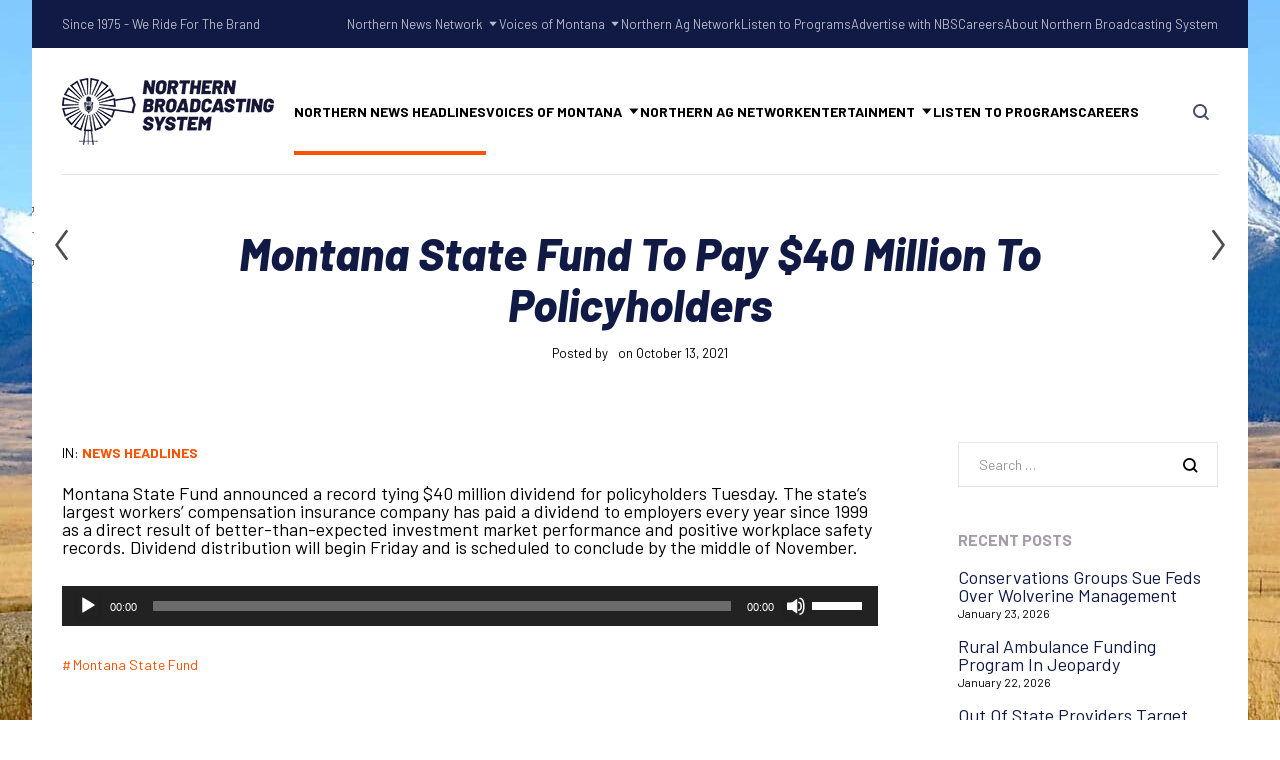

--- FILE ---
content_type: text/html; charset=utf-8
request_url: https://www.google.com/recaptcha/api2/aframe
body_size: 268
content:
<!DOCTYPE HTML><html><head><meta http-equiv="content-type" content="text/html; charset=UTF-8"></head><body><script nonce="Foa3gWZZr8PKjRY01vLQug">/** Anti-fraud and anti-abuse applications only. See google.com/recaptcha */ try{var clients={'sodar':'https://pagead2.googlesyndication.com/pagead/sodar?'};window.addEventListener("message",function(a){try{if(a.source===window.parent){var b=JSON.parse(a.data);var c=clients[b['id']];if(c){var d=document.createElement('img');d.src=c+b['params']+'&rc='+(localStorage.getItem("rc::a")?sessionStorage.getItem("rc::b"):"");window.document.body.appendChild(d);sessionStorage.setItem("rc::e",parseInt(sessionStorage.getItem("rc::e")||0)+1);localStorage.setItem("rc::h",'1769186660536');}}}catch(b){}});window.parent.postMessage("_grecaptcha_ready", "*");}catch(b){}</script></body></html>

--- FILE ---
content_type: application/javascript; charset=UTF-8
request_url: https://northernbroadcasting.com/wp-content/plugins/cuepro/assets/js/insights.min.js?ver=1.0.0
body_size: 442
content:
window.cue=window.cue||{},function(n,u){"use strict";var c,d=n.cue,i=_cueproInsights;function r(){var e,t,n=(t=new RegExp("(?:(?:^|.*;\\s*)"+"cue_cid"+"\\s*\\=\\s*([^;]*).*$)|^.*$"),document.cookie.replace(t,"$1"));return n||(n=Math.floor(2147483647*Math.random())+"."+Math.floor(Date.now()/1e3),(e=new Date).setDate(e.getDate()+365),document.cookie="cue_cid=u"+n+"; expires="+e.toUTCString()+"; path=/"),n}function l(e){var t={};return"cueGetCurrentTrack"in e&&u.extend(t,e.cueGetCurrentTrack()),t.title||(t.title=u(e.node).attr("title")),u.extend({},{currentTime:e.media.currentTime,duration:e.media.duration,src:e.media.src,title:t.title||""})}u.extend(d,{log:function(e){var t=new FormData;t.append("action",e.action),t.append("client_uid",r()),t.append("page_title",u(document).find("title").text()),t.append("page_url",n.location.href),t.append("target_time",e.time),t.append("target_title",e.title),t.append("target_url",e.source),navigator.sendBeacon?navigator.sendBeacon(i.routeUrl,t):u.ajax({url:i.routeUrl,contentType:!1,data:t,processData:!1,type:"POST"})}}),u.extend(MediaElementPlayer.prototype,{buildcueinsights:function(r,e,t,i){var o={},n=u(i),a=!1;"AUDIO"===r.node.tagName&&(n.on("play",_.debounce(function(e){var t=o.play||0,n=l(r),i=Math.round(n.currentTime);(!r.cueAutoResume||t)&&i<2&&(d.log({action:"play",source:n.src,time:i<2?0:i,title:n.title}),a=!1),o.play=t+1},250)),n.on("timeupdate",function(e){var t,n=.2*i.duration;c<n&&i.currentTime>n&&(t=l(r),d.log({action:"listen",source:t.src,time:Math.round(t.currentTime),title:t.title})),c=i.currentTime}),u(r.node).on("skipNext.cue",function(e,t,n){a||d.log({action:"skip",source:t.src,time:Math.round(t.currentTime),title:n.title||""}),a=!0}),n.on("ended",function(e){var t=l(r);d.log({action:"complete",source:t.src,time:Math.round(t.duration),title:t.title})}),n.on("seeked",function(e){var t=o.seek||0,n=l(r);1<Math.round(n.currentTime)&&r.cueAutoResume,o.seek=t+1}),n.on("pause",_.debounce(function(e){var t=l(r);Math.round(t.currentTime),Math.round(t.duration)},250)))}});var e,t=MediaElementPlayer.prototype.init;MediaElementPlayer.prototype.init=function(){-1===this.options.features.indexOf("cueinsights")&&this.options.features.unshift("cueinsights"),t.call(this)},"WPPlaylistView"in n&&(e=n.WPPlaylistView.prototype.renderCurrent,n.WPPlaylistView.prototype.renderCurrent=function(){e.apply(this,arguments),u(this.playerNode).attr("title",this.current.get("title"))})}(window,jQuery);